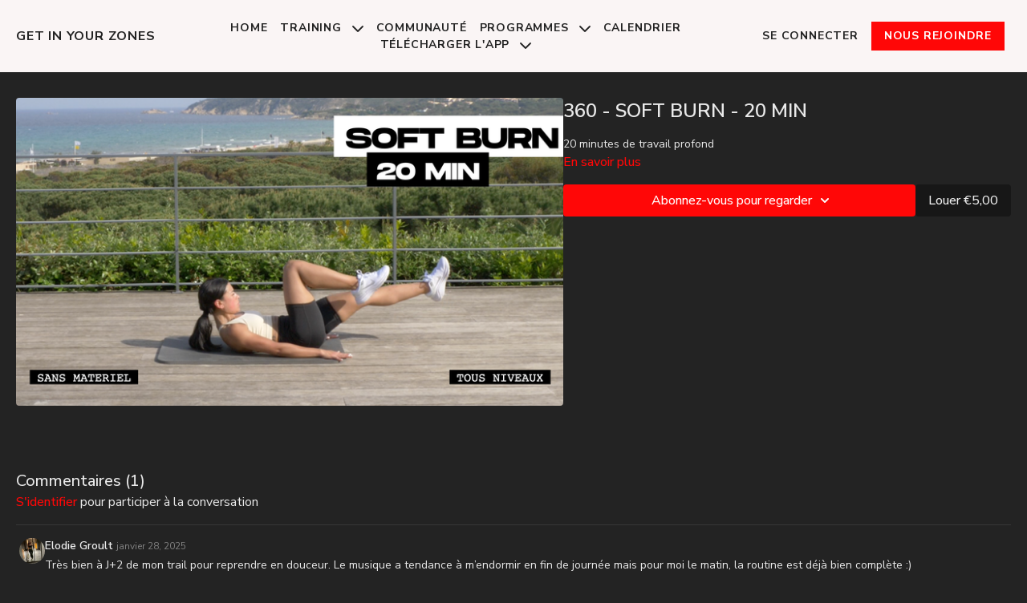

--- FILE ---
content_type: text/vnd.turbo-stream.html; charset=utf-8
request_url: https://getinyourzones.com/programs/n5-soft-burn-20-min.turbo_stream?playlist_position=sidebar&preview=false
body_size: -38
content:
<!DOCTYPE html><html><head><meta name="csrf-param" content="authenticity_token" />
<meta name="csrf-token" content="AJMKlmEp6aWuFLRpQPcL0T7rbjOULw1M1P_afgS9ZwP7W5kG2z5f5HykHZaovnC-jRfLCHjGtxa6q1aP61rs-Q" /></head><body><turbo-stream action="update" target="program_show"><template>
  <turbo-frame id="program_player">
      <turbo-frame id="program_content" src="/programs/n5-soft-burn-20-min/program_content?playlist_position=sidebar&amp;preview=false">
</turbo-frame></turbo-frame></template></turbo-stream></body></html>

--- FILE ---
content_type: text/vnd.turbo-stream.html; charset=utf-8
request_url: https://getinyourzones.com/programs/n5-soft-burn-20-min/program_content?playlist_position=sidebar&preview=false
body_size: 8203
content:
<turbo-stream action="update" target="program_content"><template><div class="hidden"
     data-controller="integrations"
     data-integrations-facebook-pixel-enabled-value="true"
     data-integrations-google-tag-manager-enabled-value="true"
     data-integrations-google-analytics-enabled-value="true"
>
  <span class="hidden"
        data-integrations-target="gTag"
        data-event="ViewContent"
        data-payload-attributes='["content_name"]'
        data-payload-values='[&quot;360 - SOFT BURN - 20 MIN &quot;]'
  ></span>
  <span class="hidden"
        data-integrations-target="fbPx"
        data-event="ViewContent"
        data-payload-attributes='["content_name"]'
        data-payload-values='[&quot;360 - SOFT BURN - 20 MIN &quot;]'
  ></span>
</div>

<div
  id="program-controller"
  class='container hotwired'
  data-controller="program program-details-modal"
  data-program-id="1822285"
>
    
<ds-modal no-background="" size="small" with-close-icon id="more-details-modal" data-action="close->program-details-modal#closeDetailModal">
  <div class="bg-ds-default">
    <div class="p-6 pb-0 max-h-[calc(100vh-190px)] overflow-y-auto">
      <p class="text-ds-default text-ds-large-bold mb-4">360 - SOFT BURN - 20 MIN </p>
      <p class="text-ds-small-semi-bold-uppercase text-ds-muted mb-4">À propos</p>
      <div class="content-description text-ds-base-regular text-ds-default mb-6" data-program-details-modal-target="modalContent"></div>
      <div class="p-4 bg-ds-overlay flex flex-col gap-2 rounded overflow-x-auto">
          <div class="flex w-full gap-2">
            <div class="text-ds-small-medium text-ds-default w-[100px]">Durée</div>
            <div class="text-ds-micro-semi-bold text-ds-subtle bg-ds-inverted rounded px-1 pt-[0.15rem]">00:20:22</div>
          </div>
        <div class="flex w-full gap-2">
          <div class="text-ds-small-medium text-ds-default w-[100px]">Publié</div>
          <div class="text-ds-small-regular text-ds-default">août 2022</div>
        </div>
          <div class="flex w-full gap-2">
              <div class="text-ds-small-medium text-ds-default w-[100px] shrink-0">Catégories</div>
            <div class="flex flex-col w-full">
                <div class="flex">
                  <a
                    class="shrink-0 text-primary text-ds-small-medium inline-block mr-1"
                    target="_blank"
                    href="/categories/reprise"
                    data-turbo-frame="_top"
                  >
                    Spécial débutant
                  </a>
                  <span class="shrink-0 inline-block text-ds-small-regular text-ds-muted">
                    (183 vidéos)
                  </span>
                </div>
            </div>
          </div>
      </div>
    </div>
    <div class="text-right p-6 pt-2">
      <ds-button variant="primary" onclick="document.getElementById('more-details-modal').close()">Fermer</ds-button>
    </div>
  </div>
</ds-modal>

<div class="flex flex-col lg:flex-row gap-x-12 mb-6 lg:mb-0">
    <div class="h-full w-full lg:w-[55%] relative">
        <img
          src="https://alpha.uscreencdn.com/images/programs/1822285/horizontal/N_5_-_SOFT_BURN_-_20_MIN_.1661518155.png?auto=webp&width=700"
          srcset="https://alpha.uscreencdn.com/images/programs/1822285/horizontal/N_5_-_SOFT_BURN_-_20_MIN_.1661518155.png?auto=webp&width=700,
                  https://alpha.uscreencdn.com/images/programs/1822285/horizontal/N_5_-_SOFT_BURN_-_20_MIN_.1661518155.png?auto=webp&width=1050 2x"
          alt="360 - SOFT BURN - 20 MIN "
          class="aspect-video rounded h-auto w-full"
        >
    </div>
  <div id="program_about" class="w-full lg:w-[45%] lg:mb-5">
      <h1 class="text-ds-title-2-semi-bold mt-2 lg:mt-0">
        360 - SOFT BURN - 20 MIN 
      </h1>
    <div class="mt-4 text-ds-small-regular">
      <div aria-expanded=true class="content-description line-clamp-3 max-h-[60px] xl:line-clamp-[7] xl:max-h-[140px] xl:aria-expanded:line-clamp-[11] xl:aria-expanded:max-h-[220px]" data-program-details-modal-target="description">
        <div class="editor-content"><p>20 minutes de travail profond&nbsp;</p></div>
      </div>
      <ds-button variant="text" data-action="click->program-details-modal#openDetailModal" class="cursor-pointer">En savoir plus</ds-button>
    </div>
    <div class="mt-4 flex flex-col sm:flex-row gap-2 ">
            <ds-dropdown data-test="subscriptions-list" float="center" sm="float:left" class="w-full">
              <ds-button class="w-full" slot="control" variant="primary">
                  Abonnez-vous pour regarder
                <ds-icon slot="after" name="chevron-down"></ds-icon>
              </ds-button>
              <div
                slot="content"
                class="p-6 pt-4 w-screen max-w-screen-md sm:max-w-lg box-border sm:w-auto"
              >
                <p class="text-ds-small-regular mb-4">Choisissez un abonnement</p>
                  <a
                    href="/checkout/new?o=31026"
                    data-turbo-frame="_top"
                    class="mb-4 last:mb-0 rounded w-full border border-solid border-ds-default flex hover:opacity-70 transition-opacity"
                  >
                      <div class="h-[4rem] sm:h-[7rem] max-w-[112px] w-full sm:max-w-[192px] flex shrink-0">
                        <img class="h-full max-w-full max-h-full rounded-l mr-auto" src="https://alpha.uscreencdn.com/images/offer/31026/8.1737998522.png">
                      </div>
                    <div class="py-1 px-2 sm:px-3 sm:py-3 flex flex-col items-start justify-center w-full">
                      <p class="text-ds-tiny-bold-uppercase text-primary">
                        Chaque mois
                      </p>
                      <p class="!hidden sm:!block text-ds-tiny-regular mb-1 max-x-[2rem] overflow-hidden">
                        Premium | 1 mois
                      </p>
                        <div class="flex flex-col items-start">
                          <span class="text-ds-base-semi-bold">
                            7 jours d&#39;essai gratuit
                          </span>
                          <span class="text-ds-tiny-regular text-ds-muted sm:whitespace-nowrap">
                            €24,90/mois après la période d’essai
                          </span>
                        </div>
                    </div>
                  </a>
                  <a
                    href="/checkout/new?o=31667"
                    data-turbo-frame="_top"
                    class="mb-4 last:mb-0 rounded w-full border border-solid border-ds-default flex hover:opacity-70 transition-opacity"
                  >
                      <div class="h-[4rem] sm:h-[7rem] max-w-[112px] w-full sm:max-w-[192px] flex shrink-0">
                        <img class="h-full max-w-full max-h-full rounded-l mr-auto" src="https://alpha.uscreencdn.com/images/offer/31667/7.1737998474.png">
                      </div>
                    <div class="py-1 px-2 sm:px-3 sm:py-3 flex flex-col items-start justify-center w-full">
                      <p class="text-ds-tiny-bold-uppercase text-primary">
                        Chaque année
                      </p>
                      <p class="!hidden sm:!block text-ds-tiny-regular mb-1 max-x-[2rem] overflow-hidden">
                        Club | 12 mois
                      </p>
                        <span class="text-ds-base-semi-bold">
                          €299,00/an
                        </span>
                    </div>
                  </a>
              </div>
            </ds-dropdown>
          <ds-button class="shrink-0" href="/checkout/new?o=rp1822285" variant="regular" data-turbo-frame="_top">
            Louer €5,00</ds-button>
    </div>
  </div>
</div>

    <div class="flex flex-wrap mt-20 w-full">
      <div class="w-full">
        <turbo-frame data-program-tabs-target="commentsContainer" class="community-page" id="program_comments" target="_top">
  <h3 class="comments-title font-medium text-xl">
    Commentaires
    (<turbo-frame id="video_1822285_comments_count">1</turbo-frame>)
  </h3>
        <p class="pb-4">
            <a class="text-primary capitalize font-medium" href="/sign_in">s&#39;identifier</a> pour participer à la conversation
        </p>

    <div class="border-b border-ds-default"></div>

      <turbo-frame lazy="true" id="video_1822285_comments_section" src="/contents/1822285/comments">

        <ds-icon name="placeholders/comment"></ds-icon>
</turbo-frame></turbo-frame>
      </div>
    </div>
</div>


  <turbo-frame loading="lazy" id="program_related" src="/programs/n5-soft-burn-20-min/related" target="_top"></turbo-frame>

</template></turbo-stream>

--- FILE ---
content_type: text/html; charset=utf-8
request_url: https://getinyourzones.com/contents/1822285/comments
body_size: 2946
content:
<turbo-frame id="video_1822285_comments_section" target="_top">
  <turbo-frame data-controller="anchor" data-anchor="comments" id="video_1822285_comments">
    <div id="comment_3934715_wrapper">
  <div id="comment_3934715" class="comment" data-comment-id="3934715" data-controller="user-mentions">
    <div class="flex flex-row py-4 px-1">
      <div class="w-8 h-8 ltr:mr-2 rtl:ml-2 flex-shrink-0 z-[1]">
          <a href="/community/profiles/2895882">
            <ds-avatar
              url="https://alpha.uscreencdn.com/images/user/2895882/small_1694468473431_image_picker_A93139B5-F327-4B0F-941F-5E627C41C676-3046-000002B6DEF94E50EE5D8635-D942-4841-8495-8D378F5D9C45_cropped.jpg"
              text="Elodie  Groult"
              size="xs"
              class="w-8 h-8 absolute"
            ></ds-avatar>
</a>      </div>

      <div class="flex flex-col w-full" style="max-width: calc(100% - 2.5rem);">
        <div class="comment-internals relative">

          <div id="comment_3934715_header">
  <div id="comment-header-3934715">
    <div class="flex justify-between relative">
      <div class="flex items-center">
        <div class="font-semibold text-sm">
            <a data-turbo-frame="_top" class="profile-url text-ds-default" href="/community/profiles/2895882">Elodie  Groult</a>
        </div>


        <div class="flex">
          <div class="text-xs text-ds-muted ml-1 mr-1">janvier 28, 2025</div>

        </div>
      </div>

      
    </div>
  </div>
</div>


          <div id="comment_3934715_body">
  <div id="comment-body-3934715" class="relative">
    <div
      data-controller="timestamp"
      class="text-sm mt-1 flex-grow-0 break-words comment-body !max-w-full"
      data-user-mentions-target="body"
      data-highlited-id="">
      <p>Très bien à J+2 de mon trail pour reprendre en douceur. Le musique a tendance à m’endormir en fin de journée mais pour moi le matin, la routine est déjà bien complète :) </p>
    </div>


    
  </div>

</div>


          <div class="flex mt-2 items-center relative" data-block="post-controls" data-controller="turbo" style="min-height: 20px;">

            <turbo-frame id="comment_3934715_likes">
              <div class="flex items-center text-sm likes-bar" style="line-height: 14px;"
  data-controller="users-liked"
  data-action="mouseenter->users-liked#loadUsersPreview mouseleave->users-liked#onMouseLeave"
  data-users-liked-load-users-url-value="/contents/1822285/comments/3934715/like"
  data-users-liked-likes-count-value="0"
  >

    <form class="b-form text-ds-muted" data-turbo-frame="comment_3934715_likes" action="/contents/1822285/comments/3934715/like" accept-charset="UTF-8" method="post"><input type="hidden" name="authenticity_token" value="3X8mjiHC4Ggrcn7JQXTz1BbtR9WCWYs8e_LYx59hLRD2lpQIPIzqlv7HQI18BSOcOCHtwMPrfI0E_fQAGpnPoQ" autocomplete="off" />

      <button name="like" type="submit" class="w-full mr-2" disabled="disabled">
        <div class="flex items-center text-xs">
          <div class="mr-1 dark:text-gray-400 likes-counter">0</div>

          <ds-icon name='heart-outlined' size="18"></ds-icon>

        </div>
</button></form>
  
  
</div>

</turbo-frame>

          </div>

        </div>

          <turbo-frame id="comment_3934715_replies"></turbo-frame>

        <turbo-frame data-controller="turbo" id="more_replies_link_3934715"></turbo-frame>
      </div>
    </div>
  </div>
</div>


    <p class="hidden only:!block pt-4 text-ds-muted">Aucun commentaire pour l&#39;instant</p>
</turbo-frame>
</turbo-frame>

--- FILE ---
content_type: text/html; charset=utf-8
request_url: https://getinyourzones.com/programs/n5-soft-burn-20-min/related
body_size: 11547
content:
<turbo-frame id="program_related" target="_top">

    <div class="container " data-area="program-related-videos">
      <div class="cbt-related mt-8  pb-16">
        <div class="cbt-related-title text-xl font-medium">Vidéos associées</div>
          <div class="mt-5 grid grid-cols-1 sm:grid-cols-2 md:grid-cols-3 lg:grid-cols-4 xl:grid-cols-4 gap-x-4 gap-y-6">
              <div data-area="related-video-item" class="">
                <swiper-slide
  data-card="collection_1098773"
  data-custom="content-card"
  class="self-start hotwired"
>

  <a class="card-image-container" data-turbo="true" data-turbo-prefetch="false" data-turbo-action="advance" data-turbo-frame="_top" onclick="window.CatalogAnalytics(&#39;clickContentItem&#39;, &#39;collection&#39;, &#39;1098773&#39;, &#39;Related Videos&#39;); window.CatalogAnalytics(&#39;clickRelatedVideo&#39;, &#39;1098773&#39;, &#39;1&#39;, &#39;program_page&#39;)" href="/programs/collection-0trhc7wp83k">
    <div class="image-container relative" data-test="catalog-card">
  <div class="relative image-content">
    <div aria-hidden="true" style="padding-bottom: 56%;"></div>
    <img loading="lazy" alt="21 jours pour (re)démarrer !" decoding="async"
         src="https://alpha.uscreencdn.com/images/programs/1098773/horizontal/11959_2Fcatalog_image_2F1098773_2FdJWSpSgyRJGSBO742mhs_Capture_20d_E2_80_99_C3_A9cran_202021-05-06_20_C3_A0_2020.31.34.png?auto=webp&width=350"
         srcset="https://alpha.uscreencdn.com/images/programs/1098773/horizontal/11959_2Fcatalog_image_2F1098773_2FdJWSpSgyRJGSBO742mhs_Capture_20d_E2_80_99_C3_A9cran_202021-05-06_20_C3_A0_2020.31.34.png?auto=webp&width=350 350w,
            https://alpha.uscreencdn.com/images/programs/1098773/horizontal/11959_2Fcatalog_image_2F1098773_2FdJWSpSgyRJGSBO742mhs_Capture_20d_E2_80_99_C3_A9cran_202021-05-06_20_C3_A0_2020.31.34.png?auto=webp&width=700 2x,
            https://alpha.uscreencdn.com/images/programs/1098773/horizontal/11959_2Fcatalog_image_2F1098773_2FdJWSpSgyRJGSBO742mhs_Capture_20d_E2_80_99_C3_A9cran_202021-05-06_20_C3_A0_2020.31.34.png?auto=webp&width=1050 3x"
         class="card-image b-image absolute object-cover h-full top-0 left-0" style="opacity: 1;">
  </div>
    <div class="badge flex justify-center items-center text-white content-card-badge z-0">
      <svg xmlns="http://www.w3.org/2000/svg" fill="none" viewBox="0 0 16 16" class="badge-item collection-icon" height="16" width="16">
  <path fill="currentColor" d="M4.4 2.5a.6.6 0 01.6-.6h6a.6.6 0 110 1.2H5a.6.6 0 01-.6-.6zM2.9 4.5a.6.6 0 01.6-.6h9a.6.6 0 110 1.2h-9a.6.6 0 01-.6-.6z"></path>
  <path fill="currentColor" fill-rule="evenodd" d="M2 6.5a.5.5 0 01.5-.5h11a.5.5 0 01.5.5V12a2 2 0 01-2 2H4a2 2 0 01-2-2V6.5zm4.5 1.824a.2.2 0 01.29-.18l3.352 1.677a.2.2 0 010 .358L6.79 11.855a.2.2 0 01-.289-.178V8.324z" clip-rule="evenodd"></path>
</svg>

      <span class="badge-item">31</span>
      <svg xmlns="http://www.w3.org/2000/svg" width="13" height="9" viewBox="0 0 13 9" fill="none" class="badge-item content-watched-icon" data-test="content-watched-icon">
  <path fill-rule="evenodd" clip-rule="evenodd" d="M4.99995 7.15142L12.0757 0.0756836L12.9242 0.924212L4.99995 8.84848L0.575684 4.42421L1.42421 3.57568L4.99995 7.15142Z" fill="currentColor"></path>
</svg>

    </div>

</div>
<div class="content-watched-overlay"></div>

</a>  <a class="card-title" data-turbo="true" data-turbo-prefetch="false" data-turbo-action="advance" data-turbo-frame="_top" title="21 jours pour (re)démarrer !" aria-label="21 jours pour (re)démarrer !" onclick="window.CatalogAnalytics(&#39;clickContentItem&#39;, &#39;collection&#39;, &#39;1098773&#39;, &#39;Related Videos&#39;); window.CatalogAnalytics(&#39;clickRelatedVideo&#39;, &#39;1098773&#39;, &#39;1&#39;, &#39;program_page&#39;)" href="/programs/collection-0trhc7wp83k">
    <span class="line-clamp-2">
      21 jours pour (re)démarrer !
    </span>
</a></swiper-slide>


              </div>
              <div data-area="related-video-item" class="">
                <swiper-slide
  data-card="video_1810403"
  data-custom="content-card"
  class="self-start hotwired"
>

  <a class="card-image-container" data-turbo="true" data-turbo-prefetch="false" data-turbo-action="advance" data-turbo-frame="_top" onclick="window.CatalogAnalytics(&#39;clickContentItem&#39;, &#39;video&#39;, &#39;1810403&#39;, &#39;Related Videos&#39;); window.CatalogAnalytics(&#39;clickRelatedVideo&#39;, &#39;1810403&#39;, &#39;2&#39;, &#39;program_page&#39;)" href="/programs/358-soft-burn-20-min">
    <div class="image-container relative" data-test="catalog-card">
  <div class="relative image-content">
    <div aria-hidden="true" style="padding-bottom: 56%;"></div>
    <img loading="lazy" alt="358 - SOFT BURN - 20 MIN " decoding="async"
         src="https://alpha.uscreencdn.com/images/programs/1810403/horizontal/N_3_-_SOFT_BURN_-_20_MIN_.1659302693.png?auto=webp&width=350"
         srcset="https://alpha.uscreencdn.com/images/programs/1810403/horizontal/N_3_-_SOFT_BURN_-_20_MIN_.1659302693.png?auto=webp&width=350 350w,
            https://alpha.uscreencdn.com/images/programs/1810403/horizontal/N_3_-_SOFT_BURN_-_20_MIN_.1659302693.png?auto=webp&width=700 2x,
            https://alpha.uscreencdn.com/images/programs/1810403/horizontal/N_3_-_SOFT_BURN_-_20_MIN_.1659302693.png?auto=webp&width=1050 3x"
         class="card-image b-image absolute object-cover h-full top-0 left-0" style="opacity: 1;">
  </div>
    <div class="badge flex justify-center items-center text-white content-card-badge z-0">
      <span class="badge-item">20:18</span>
      <svg xmlns="http://www.w3.org/2000/svg" width="13" height="9" viewBox="0 0 13 9" fill="none" class="badge-item content-watched-icon" data-test="content-watched-icon">
  <path fill-rule="evenodd" clip-rule="evenodd" d="M4.99995 7.15142L12.0757 0.0756836L12.9242 0.924212L4.99995 8.84848L0.575684 4.42421L1.42421 3.57568L4.99995 7.15142Z" fill="currentColor"></path>
</svg>

    </div>

</div>
<div class="content-watched-overlay"></div>

</a>  <a class="card-title" data-turbo="true" data-turbo-prefetch="false" data-turbo-action="advance" data-turbo-frame="_top" title="358 - SOFT BURN - 20 MIN " aria-label="358 - SOFT BURN - 20 MIN " onclick="window.CatalogAnalytics(&#39;clickContentItem&#39;, &#39;video&#39;, &#39;1810403&#39;, &#39;Related Videos&#39;); window.CatalogAnalytics(&#39;clickRelatedVideo&#39;, &#39;1810403&#39;, &#39;2&#39;, &#39;program_page&#39;)" href="/programs/358-soft-burn-20-min">
    <span class="line-clamp-2">
      358 - SOFT BURN - 20 MIN 
    </span>
</a></swiper-slide>


              </div>
              <div data-area="related-video-item" class="">
                <swiper-slide
  data-card="video_1826896"
  data-custom="content-card"
  class="self-start hotwired"
>

  <a class="card-image-container" data-turbo="true" data-turbo-prefetch="false" data-turbo-action="advance" data-turbo-frame="_top" onclick="window.CatalogAnalytics(&#39;clickContentItem&#39;, &#39;video&#39;, &#39;1826896&#39;, &#39;Related Videos&#39;); window.CatalogAnalytics(&#39;clickRelatedVideo&#39;, &#39;1826896&#39;, &#39;3&#39;, &#39;program_page&#39;)" href="/programs/n8-soft-burn-20-min">
    <div class="image-container relative" data-test="catalog-card">
  <div class="relative image-content">
    <div aria-hidden="true" style="padding-bottom: 56%;"></div>
    <img loading="lazy" alt="363 - SOFT BURN - 20 MIN " decoding="async"
         src="https://alpha.uscreencdn.com/images/programs/1826896/horizontal/N_8_-_SOFT_BURN_-_20_MIN_.1661518078.png?auto=webp&width=350"
         srcset="https://alpha.uscreencdn.com/images/programs/1826896/horizontal/N_8_-_SOFT_BURN_-_20_MIN_.1661518078.png?auto=webp&width=350 350w,
            https://alpha.uscreencdn.com/images/programs/1826896/horizontal/N_8_-_SOFT_BURN_-_20_MIN_.1661518078.png?auto=webp&width=700 2x,
            https://alpha.uscreencdn.com/images/programs/1826896/horizontal/N_8_-_SOFT_BURN_-_20_MIN_.1661518078.png?auto=webp&width=1050 3x"
         class="card-image b-image absolute object-cover h-full top-0 left-0" style="opacity: 1;">
  </div>
    <div class="badge flex justify-center items-center text-white content-card-badge z-0">
      <span class="badge-item">20:17</span>
      <svg xmlns="http://www.w3.org/2000/svg" width="13" height="9" viewBox="0 0 13 9" fill="none" class="badge-item content-watched-icon" data-test="content-watched-icon">
  <path fill-rule="evenodd" clip-rule="evenodd" d="M4.99995 7.15142L12.0757 0.0756836L12.9242 0.924212L4.99995 8.84848L0.575684 4.42421L1.42421 3.57568L4.99995 7.15142Z" fill="currentColor"></path>
</svg>

    </div>

</div>
<div class="content-watched-overlay"></div>

</a>  <a class="card-title" data-turbo="true" data-turbo-prefetch="false" data-turbo-action="advance" data-turbo-frame="_top" title="363 - SOFT BURN - 20 MIN " aria-label="363 - SOFT BURN - 20 MIN " onclick="window.CatalogAnalytics(&#39;clickContentItem&#39;, &#39;video&#39;, &#39;1826896&#39;, &#39;Related Videos&#39;); window.CatalogAnalytics(&#39;clickRelatedVideo&#39;, &#39;1826896&#39;, &#39;3&#39;, &#39;program_page&#39;)" href="/programs/n8-soft-burn-20-min">
    <span class="line-clamp-2">
      363 - SOFT BURN - 20 MIN 
    </span>
</a></swiper-slide>


              </div>
              <div data-area="related-video-item" class="">
                <swiper-slide
  data-card="video_1963255"
  data-custom="content-card"
  class="self-start hotwired"
>

  <a class="card-image-container" data-turbo="true" data-turbo-prefetch="false" data-turbo-action="advance" data-turbo-frame="_top" onclick="window.CatalogAnalytics(&#39;clickContentItem&#39;, &#39;video&#39;, &#39;1963255&#39;, &#39;Related Videos&#39;); window.CatalogAnalytics(&#39;clickRelatedVideo&#39;, &#39;1963255&#39;, &#39;4&#39;, &#39;program_page&#39;)" href="/programs/perte-de-poids-5e055f">
    <div class="image-container relative" data-test="catalog-card">
  <div class="relative image-content">
    <div aria-hidden="true" style="padding-bottom: 56%;"></div>
    <img loading="lazy" alt="Je veux perdre du poids" decoding="async"
         src="https://alpha.uscreencdn.com/images/programs/1963255/horizontal/Capture_d_e%CC%81cran_2022-11-23_a%CC%80_17.12.42.1669220946.png?auto=webp&width=350"
         srcset="https://alpha.uscreencdn.com/images/programs/1963255/horizontal/Capture_d_e%CC%81cran_2022-11-23_a%CC%80_17.12.42.1669220946.png?auto=webp&width=350 350w,
            https://alpha.uscreencdn.com/images/programs/1963255/horizontal/Capture_d_e%CC%81cran_2022-11-23_a%CC%80_17.12.42.1669220946.png?auto=webp&width=700 2x,
            https://alpha.uscreencdn.com/images/programs/1963255/horizontal/Capture_d_e%CC%81cran_2022-11-23_a%CC%80_17.12.42.1669220946.png?auto=webp&width=1050 3x"
         class="card-image b-image absolute object-cover h-full top-0 left-0" style="opacity: 1;">
  </div>
    <div class="badge flex justify-center items-center text-white content-card-badge z-0">
      <span class="badge-item">03:11</span>
      <svg xmlns="http://www.w3.org/2000/svg" width="13" height="9" viewBox="0 0 13 9" fill="none" class="badge-item content-watched-icon" data-test="content-watched-icon">
  <path fill-rule="evenodd" clip-rule="evenodd" d="M4.99995 7.15142L12.0757 0.0756836L12.9242 0.924212L4.99995 8.84848L0.575684 4.42421L1.42421 3.57568L4.99995 7.15142Z" fill="currentColor"></path>
</svg>

    </div>

</div>
<div class="content-watched-overlay"></div>

</a>  <a class="card-title" data-turbo="true" data-turbo-prefetch="false" data-turbo-action="advance" data-turbo-frame="_top" title="Je veux perdre du poids" aria-label="Je veux perdre du poids" onclick="window.CatalogAnalytics(&#39;clickContentItem&#39;, &#39;video&#39;, &#39;1963255&#39;, &#39;Related Videos&#39;); window.CatalogAnalytics(&#39;clickRelatedVideo&#39;, &#39;1963255&#39;, &#39;4&#39;, &#39;program_page&#39;)" href="/programs/perte-de-poids-5e055f">
    <span class="line-clamp-2">
      Je veux perdre du poids
    </span>
</a></swiper-slide>


              </div>
          </div>
        </div>
      </div>
    </div>
</turbo-frame>